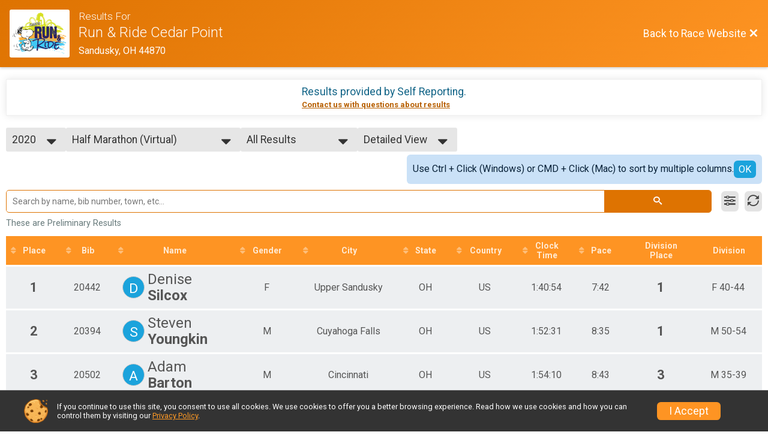

--- FILE ---
content_type: text/html; charset=utf-8
request_url: https://www.google.com/recaptcha/api2/anchor?ar=1&k=6LcdnRATAAAAAA4C48ibTO2oi9ikfu_Avc1VfsZP&co=aHR0cHM6Ly93d3cuYWR2ZW50dXJlc2lnbnVwLmNvbTo0NDM.&hl=en&v=N67nZn4AqZkNcbeMu4prBgzg&size=normal&anchor-ms=20000&execute-ms=30000&cb=xcciomh2e574
body_size: 49294
content:
<!DOCTYPE HTML><html dir="ltr" lang="en"><head><meta http-equiv="Content-Type" content="text/html; charset=UTF-8">
<meta http-equiv="X-UA-Compatible" content="IE=edge">
<title>reCAPTCHA</title>
<style type="text/css">
/* cyrillic-ext */
@font-face {
  font-family: 'Roboto';
  font-style: normal;
  font-weight: 400;
  font-stretch: 100%;
  src: url(//fonts.gstatic.com/s/roboto/v48/KFO7CnqEu92Fr1ME7kSn66aGLdTylUAMa3GUBHMdazTgWw.woff2) format('woff2');
  unicode-range: U+0460-052F, U+1C80-1C8A, U+20B4, U+2DE0-2DFF, U+A640-A69F, U+FE2E-FE2F;
}
/* cyrillic */
@font-face {
  font-family: 'Roboto';
  font-style: normal;
  font-weight: 400;
  font-stretch: 100%;
  src: url(//fonts.gstatic.com/s/roboto/v48/KFO7CnqEu92Fr1ME7kSn66aGLdTylUAMa3iUBHMdazTgWw.woff2) format('woff2');
  unicode-range: U+0301, U+0400-045F, U+0490-0491, U+04B0-04B1, U+2116;
}
/* greek-ext */
@font-face {
  font-family: 'Roboto';
  font-style: normal;
  font-weight: 400;
  font-stretch: 100%;
  src: url(//fonts.gstatic.com/s/roboto/v48/KFO7CnqEu92Fr1ME7kSn66aGLdTylUAMa3CUBHMdazTgWw.woff2) format('woff2');
  unicode-range: U+1F00-1FFF;
}
/* greek */
@font-face {
  font-family: 'Roboto';
  font-style: normal;
  font-weight: 400;
  font-stretch: 100%;
  src: url(//fonts.gstatic.com/s/roboto/v48/KFO7CnqEu92Fr1ME7kSn66aGLdTylUAMa3-UBHMdazTgWw.woff2) format('woff2');
  unicode-range: U+0370-0377, U+037A-037F, U+0384-038A, U+038C, U+038E-03A1, U+03A3-03FF;
}
/* math */
@font-face {
  font-family: 'Roboto';
  font-style: normal;
  font-weight: 400;
  font-stretch: 100%;
  src: url(//fonts.gstatic.com/s/roboto/v48/KFO7CnqEu92Fr1ME7kSn66aGLdTylUAMawCUBHMdazTgWw.woff2) format('woff2');
  unicode-range: U+0302-0303, U+0305, U+0307-0308, U+0310, U+0312, U+0315, U+031A, U+0326-0327, U+032C, U+032F-0330, U+0332-0333, U+0338, U+033A, U+0346, U+034D, U+0391-03A1, U+03A3-03A9, U+03B1-03C9, U+03D1, U+03D5-03D6, U+03F0-03F1, U+03F4-03F5, U+2016-2017, U+2034-2038, U+203C, U+2040, U+2043, U+2047, U+2050, U+2057, U+205F, U+2070-2071, U+2074-208E, U+2090-209C, U+20D0-20DC, U+20E1, U+20E5-20EF, U+2100-2112, U+2114-2115, U+2117-2121, U+2123-214F, U+2190, U+2192, U+2194-21AE, U+21B0-21E5, U+21F1-21F2, U+21F4-2211, U+2213-2214, U+2216-22FF, U+2308-230B, U+2310, U+2319, U+231C-2321, U+2336-237A, U+237C, U+2395, U+239B-23B7, U+23D0, U+23DC-23E1, U+2474-2475, U+25AF, U+25B3, U+25B7, U+25BD, U+25C1, U+25CA, U+25CC, U+25FB, U+266D-266F, U+27C0-27FF, U+2900-2AFF, U+2B0E-2B11, U+2B30-2B4C, U+2BFE, U+3030, U+FF5B, U+FF5D, U+1D400-1D7FF, U+1EE00-1EEFF;
}
/* symbols */
@font-face {
  font-family: 'Roboto';
  font-style: normal;
  font-weight: 400;
  font-stretch: 100%;
  src: url(//fonts.gstatic.com/s/roboto/v48/KFO7CnqEu92Fr1ME7kSn66aGLdTylUAMaxKUBHMdazTgWw.woff2) format('woff2');
  unicode-range: U+0001-000C, U+000E-001F, U+007F-009F, U+20DD-20E0, U+20E2-20E4, U+2150-218F, U+2190, U+2192, U+2194-2199, U+21AF, U+21E6-21F0, U+21F3, U+2218-2219, U+2299, U+22C4-22C6, U+2300-243F, U+2440-244A, U+2460-24FF, U+25A0-27BF, U+2800-28FF, U+2921-2922, U+2981, U+29BF, U+29EB, U+2B00-2BFF, U+4DC0-4DFF, U+FFF9-FFFB, U+10140-1018E, U+10190-1019C, U+101A0, U+101D0-101FD, U+102E0-102FB, U+10E60-10E7E, U+1D2C0-1D2D3, U+1D2E0-1D37F, U+1F000-1F0FF, U+1F100-1F1AD, U+1F1E6-1F1FF, U+1F30D-1F30F, U+1F315, U+1F31C, U+1F31E, U+1F320-1F32C, U+1F336, U+1F378, U+1F37D, U+1F382, U+1F393-1F39F, U+1F3A7-1F3A8, U+1F3AC-1F3AF, U+1F3C2, U+1F3C4-1F3C6, U+1F3CA-1F3CE, U+1F3D4-1F3E0, U+1F3ED, U+1F3F1-1F3F3, U+1F3F5-1F3F7, U+1F408, U+1F415, U+1F41F, U+1F426, U+1F43F, U+1F441-1F442, U+1F444, U+1F446-1F449, U+1F44C-1F44E, U+1F453, U+1F46A, U+1F47D, U+1F4A3, U+1F4B0, U+1F4B3, U+1F4B9, U+1F4BB, U+1F4BF, U+1F4C8-1F4CB, U+1F4D6, U+1F4DA, U+1F4DF, U+1F4E3-1F4E6, U+1F4EA-1F4ED, U+1F4F7, U+1F4F9-1F4FB, U+1F4FD-1F4FE, U+1F503, U+1F507-1F50B, U+1F50D, U+1F512-1F513, U+1F53E-1F54A, U+1F54F-1F5FA, U+1F610, U+1F650-1F67F, U+1F687, U+1F68D, U+1F691, U+1F694, U+1F698, U+1F6AD, U+1F6B2, U+1F6B9-1F6BA, U+1F6BC, U+1F6C6-1F6CF, U+1F6D3-1F6D7, U+1F6E0-1F6EA, U+1F6F0-1F6F3, U+1F6F7-1F6FC, U+1F700-1F7FF, U+1F800-1F80B, U+1F810-1F847, U+1F850-1F859, U+1F860-1F887, U+1F890-1F8AD, U+1F8B0-1F8BB, U+1F8C0-1F8C1, U+1F900-1F90B, U+1F93B, U+1F946, U+1F984, U+1F996, U+1F9E9, U+1FA00-1FA6F, U+1FA70-1FA7C, U+1FA80-1FA89, U+1FA8F-1FAC6, U+1FACE-1FADC, U+1FADF-1FAE9, U+1FAF0-1FAF8, U+1FB00-1FBFF;
}
/* vietnamese */
@font-face {
  font-family: 'Roboto';
  font-style: normal;
  font-weight: 400;
  font-stretch: 100%;
  src: url(//fonts.gstatic.com/s/roboto/v48/KFO7CnqEu92Fr1ME7kSn66aGLdTylUAMa3OUBHMdazTgWw.woff2) format('woff2');
  unicode-range: U+0102-0103, U+0110-0111, U+0128-0129, U+0168-0169, U+01A0-01A1, U+01AF-01B0, U+0300-0301, U+0303-0304, U+0308-0309, U+0323, U+0329, U+1EA0-1EF9, U+20AB;
}
/* latin-ext */
@font-face {
  font-family: 'Roboto';
  font-style: normal;
  font-weight: 400;
  font-stretch: 100%;
  src: url(//fonts.gstatic.com/s/roboto/v48/KFO7CnqEu92Fr1ME7kSn66aGLdTylUAMa3KUBHMdazTgWw.woff2) format('woff2');
  unicode-range: U+0100-02BA, U+02BD-02C5, U+02C7-02CC, U+02CE-02D7, U+02DD-02FF, U+0304, U+0308, U+0329, U+1D00-1DBF, U+1E00-1E9F, U+1EF2-1EFF, U+2020, U+20A0-20AB, U+20AD-20C0, U+2113, U+2C60-2C7F, U+A720-A7FF;
}
/* latin */
@font-face {
  font-family: 'Roboto';
  font-style: normal;
  font-weight: 400;
  font-stretch: 100%;
  src: url(//fonts.gstatic.com/s/roboto/v48/KFO7CnqEu92Fr1ME7kSn66aGLdTylUAMa3yUBHMdazQ.woff2) format('woff2');
  unicode-range: U+0000-00FF, U+0131, U+0152-0153, U+02BB-02BC, U+02C6, U+02DA, U+02DC, U+0304, U+0308, U+0329, U+2000-206F, U+20AC, U+2122, U+2191, U+2193, U+2212, U+2215, U+FEFF, U+FFFD;
}
/* cyrillic-ext */
@font-face {
  font-family: 'Roboto';
  font-style: normal;
  font-weight: 500;
  font-stretch: 100%;
  src: url(//fonts.gstatic.com/s/roboto/v48/KFO7CnqEu92Fr1ME7kSn66aGLdTylUAMa3GUBHMdazTgWw.woff2) format('woff2');
  unicode-range: U+0460-052F, U+1C80-1C8A, U+20B4, U+2DE0-2DFF, U+A640-A69F, U+FE2E-FE2F;
}
/* cyrillic */
@font-face {
  font-family: 'Roboto';
  font-style: normal;
  font-weight: 500;
  font-stretch: 100%;
  src: url(//fonts.gstatic.com/s/roboto/v48/KFO7CnqEu92Fr1ME7kSn66aGLdTylUAMa3iUBHMdazTgWw.woff2) format('woff2');
  unicode-range: U+0301, U+0400-045F, U+0490-0491, U+04B0-04B1, U+2116;
}
/* greek-ext */
@font-face {
  font-family: 'Roboto';
  font-style: normal;
  font-weight: 500;
  font-stretch: 100%;
  src: url(//fonts.gstatic.com/s/roboto/v48/KFO7CnqEu92Fr1ME7kSn66aGLdTylUAMa3CUBHMdazTgWw.woff2) format('woff2');
  unicode-range: U+1F00-1FFF;
}
/* greek */
@font-face {
  font-family: 'Roboto';
  font-style: normal;
  font-weight: 500;
  font-stretch: 100%;
  src: url(//fonts.gstatic.com/s/roboto/v48/KFO7CnqEu92Fr1ME7kSn66aGLdTylUAMa3-UBHMdazTgWw.woff2) format('woff2');
  unicode-range: U+0370-0377, U+037A-037F, U+0384-038A, U+038C, U+038E-03A1, U+03A3-03FF;
}
/* math */
@font-face {
  font-family: 'Roboto';
  font-style: normal;
  font-weight: 500;
  font-stretch: 100%;
  src: url(//fonts.gstatic.com/s/roboto/v48/KFO7CnqEu92Fr1ME7kSn66aGLdTylUAMawCUBHMdazTgWw.woff2) format('woff2');
  unicode-range: U+0302-0303, U+0305, U+0307-0308, U+0310, U+0312, U+0315, U+031A, U+0326-0327, U+032C, U+032F-0330, U+0332-0333, U+0338, U+033A, U+0346, U+034D, U+0391-03A1, U+03A3-03A9, U+03B1-03C9, U+03D1, U+03D5-03D6, U+03F0-03F1, U+03F4-03F5, U+2016-2017, U+2034-2038, U+203C, U+2040, U+2043, U+2047, U+2050, U+2057, U+205F, U+2070-2071, U+2074-208E, U+2090-209C, U+20D0-20DC, U+20E1, U+20E5-20EF, U+2100-2112, U+2114-2115, U+2117-2121, U+2123-214F, U+2190, U+2192, U+2194-21AE, U+21B0-21E5, U+21F1-21F2, U+21F4-2211, U+2213-2214, U+2216-22FF, U+2308-230B, U+2310, U+2319, U+231C-2321, U+2336-237A, U+237C, U+2395, U+239B-23B7, U+23D0, U+23DC-23E1, U+2474-2475, U+25AF, U+25B3, U+25B7, U+25BD, U+25C1, U+25CA, U+25CC, U+25FB, U+266D-266F, U+27C0-27FF, U+2900-2AFF, U+2B0E-2B11, U+2B30-2B4C, U+2BFE, U+3030, U+FF5B, U+FF5D, U+1D400-1D7FF, U+1EE00-1EEFF;
}
/* symbols */
@font-face {
  font-family: 'Roboto';
  font-style: normal;
  font-weight: 500;
  font-stretch: 100%;
  src: url(//fonts.gstatic.com/s/roboto/v48/KFO7CnqEu92Fr1ME7kSn66aGLdTylUAMaxKUBHMdazTgWw.woff2) format('woff2');
  unicode-range: U+0001-000C, U+000E-001F, U+007F-009F, U+20DD-20E0, U+20E2-20E4, U+2150-218F, U+2190, U+2192, U+2194-2199, U+21AF, U+21E6-21F0, U+21F3, U+2218-2219, U+2299, U+22C4-22C6, U+2300-243F, U+2440-244A, U+2460-24FF, U+25A0-27BF, U+2800-28FF, U+2921-2922, U+2981, U+29BF, U+29EB, U+2B00-2BFF, U+4DC0-4DFF, U+FFF9-FFFB, U+10140-1018E, U+10190-1019C, U+101A0, U+101D0-101FD, U+102E0-102FB, U+10E60-10E7E, U+1D2C0-1D2D3, U+1D2E0-1D37F, U+1F000-1F0FF, U+1F100-1F1AD, U+1F1E6-1F1FF, U+1F30D-1F30F, U+1F315, U+1F31C, U+1F31E, U+1F320-1F32C, U+1F336, U+1F378, U+1F37D, U+1F382, U+1F393-1F39F, U+1F3A7-1F3A8, U+1F3AC-1F3AF, U+1F3C2, U+1F3C4-1F3C6, U+1F3CA-1F3CE, U+1F3D4-1F3E0, U+1F3ED, U+1F3F1-1F3F3, U+1F3F5-1F3F7, U+1F408, U+1F415, U+1F41F, U+1F426, U+1F43F, U+1F441-1F442, U+1F444, U+1F446-1F449, U+1F44C-1F44E, U+1F453, U+1F46A, U+1F47D, U+1F4A3, U+1F4B0, U+1F4B3, U+1F4B9, U+1F4BB, U+1F4BF, U+1F4C8-1F4CB, U+1F4D6, U+1F4DA, U+1F4DF, U+1F4E3-1F4E6, U+1F4EA-1F4ED, U+1F4F7, U+1F4F9-1F4FB, U+1F4FD-1F4FE, U+1F503, U+1F507-1F50B, U+1F50D, U+1F512-1F513, U+1F53E-1F54A, U+1F54F-1F5FA, U+1F610, U+1F650-1F67F, U+1F687, U+1F68D, U+1F691, U+1F694, U+1F698, U+1F6AD, U+1F6B2, U+1F6B9-1F6BA, U+1F6BC, U+1F6C6-1F6CF, U+1F6D3-1F6D7, U+1F6E0-1F6EA, U+1F6F0-1F6F3, U+1F6F7-1F6FC, U+1F700-1F7FF, U+1F800-1F80B, U+1F810-1F847, U+1F850-1F859, U+1F860-1F887, U+1F890-1F8AD, U+1F8B0-1F8BB, U+1F8C0-1F8C1, U+1F900-1F90B, U+1F93B, U+1F946, U+1F984, U+1F996, U+1F9E9, U+1FA00-1FA6F, U+1FA70-1FA7C, U+1FA80-1FA89, U+1FA8F-1FAC6, U+1FACE-1FADC, U+1FADF-1FAE9, U+1FAF0-1FAF8, U+1FB00-1FBFF;
}
/* vietnamese */
@font-face {
  font-family: 'Roboto';
  font-style: normal;
  font-weight: 500;
  font-stretch: 100%;
  src: url(//fonts.gstatic.com/s/roboto/v48/KFO7CnqEu92Fr1ME7kSn66aGLdTylUAMa3OUBHMdazTgWw.woff2) format('woff2');
  unicode-range: U+0102-0103, U+0110-0111, U+0128-0129, U+0168-0169, U+01A0-01A1, U+01AF-01B0, U+0300-0301, U+0303-0304, U+0308-0309, U+0323, U+0329, U+1EA0-1EF9, U+20AB;
}
/* latin-ext */
@font-face {
  font-family: 'Roboto';
  font-style: normal;
  font-weight: 500;
  font-stretch: 100%;
  src: url(//fonts.gstatic.com/s/roboto/v48/KFO7CnqEu92Fr1ME7kSn66aGLdTylUAMa3KUBHMdazTgWw.woff2) format('woff2');
  unicode-range: U+0100-02BA, U+02BD-02C5, U+02C7-02CC, U+02CE-02D7, U+02DD-02FF, U+0304, U+0308, U+0329, U+1D00-1DBF, U+1E00-1E9F, U+1EF2-1EFF, U+2020, U+20A0-20AB, U+20AD-20C0, U+2113, U+2C60-2C7F, U+A720-A7FF;
}
/* latin */
@font-face {
  font-family: 'Roboto';
  font-style: normal;
  font-weight: 500;
  font-stretch: 100%;
  src: url(//fonts.gstatic.com/s/roboto/v48/KFO7CnqEu92Fr1ME7kSn66aGLdTylUAMa3yUBHMdazQ.woff2) format('woff2');
  unicode-range: U+0000-00FF, U+0131, U+0152-0153, U+02BB-02BC, U+02C6, U+02DA, U+02DC, U+0304, U+0308, U+0329, U+2000-206F, U+20AC, U+2122, U+2191, U+2193, U+2212, U+2215, U+FEFF, U+FFFD;
}
/* cyrillic-ext */
@font-face {
  font-family: 'Roboto';
  font-style: normal;
  font-weight: 900;
  font-stretch: 100%;
  src: url(//fonts.gstatic.com/s/roboto/v48/KFO7CnqEu92Fr1ME7kSn66aGLdTylUAMa3GUBHMdazTgWw.woff2) format('woff2');
  unicode-range: U+0460-052F, U+1C80-1C8A, U+20B4, U+2DE0-2DFF, U+A640-A69F, U+FE2E-FE2F;
}
/* cyrillic */
@font-face {
  font-family: 'Roboto';
  font-style: normal;
  font-weight: 900;
  font-stretch: 100%;
  src: url(//fonts.gstatic.com/s/roboto/v48/KFO7CnqEu92Fr1ME7kSn66aGLdTylUAMa3iUBHMdazTgWw.woff2) format('woff2');
  unicode-range: U+0301, U+0400-045F, U+0490-0491, U+04B0-04B1, U+2116;
}
/* greek-ext */
@font-face {
  font-family: 'Roboto';
  font-style: normal;
  font-weight: 900;
  font-stretch: 100%;
  src: url(//fonts.gstatic.com/s/roboto/v48/KFO7CnqEu92Fr1ME7kSn66aGLdTylUAMa3CUBHMdazTgWw.woff2) format('woff2');
  unicode-range: U+1F00-1FFF;
}
/* greek */
@font-face {
  font-family: 'Roboto';
  font-style: normal;
  font-weight: 900;
  font-stretch: 100%;
  src: url(//fonts.gstatic.com/s/roboto/v48/KFO7CnqEu92Fr1ME7kSn66aGLdTylUAMa3-UBHMdazTgWw.woff2) format('woff2');
  unicode-range: U+0370-0377, U+037A-037F, U+0384-038A, U+038C, U+038E-03A1, U+03A3-03FF;
}
/* math */
@font-face {
  font-family: 'Roboto';
  font-style: normal;
  font-weight: 900;
  font-stretch: 100%;
  src: url(//fonts.gstatic.com/s/roboto/v48/KFO7CnqEu92Fr1ME7kSn66aGLdTylUAMawCUBHMdazTgWw.woff2) format('woff2');
  unicode-range: U+0302-0303, U+0305, U+0307-0308, U+0310, U+0312, U+0315, U+031A, U+0326-0327, U+032C, U+032F-0330, U+0332-0333, U+0338, U+033A, U+0346, U+034D, U+0391-03A1, U+03A3-03A9, U+03B1-03C9, U+03D1, U+03D5-03D6, U+03F0-03F1, U+03F4-03F5, U+2016-2017, U+2034-2038, U+203C, U+2040, U+2043, U+2047, U+2050, U+2057, U+205F, U+2070-2071, U+2074-208E, U+2090-209C, U+20D0-20DC, U+20E1, U+20E5-20EF, U+2100-2112, U+2114-2115, U+2117-2121, U+2123-214F, U+2190, U+2192, U+2194-21AE, U+21B0-21E5, U+21F1-21F2, U+21F4-2211, U+2213-2214, U+2216-22FF, U+2308-230B, U+2310, U+2319, U+231C-2321, U+2336-237A, U+237C, U+2395, U+239B-23B7, U+23D0, U+23DC-23E1, U+2474-2475, U+25AF, U+25B3, U+25B7, U+25BD, U+25C1, U+25CA, U+25CC, U+25FB, U+266D-266F, U+27C0-27FF, U+2900-2AFF, U+2B0E-2B11, U+2B30-2B4C, U+2BFE, U+3030, U+FF5B, U+FF5D, U+1D400-1D7FF, U+1EE00-1EEFF;
}
/* symbols */
@font-face {
  font-family: 'Roboto';
  font-style: normal;
  font-weight: 900;
  font-stretch: 100%;
  src: url(//fonts.gstatic.com/s/roboto/v48/KFO7CnqEu92Fr1ME7kSn66aGLdTylUAMaxKUBHMdazTgWw.woff2) format('woff2');
  unicode-range: U+0001-000C, U+000E-001F, U+007F-009F, U+20DD-20E0, U+20E2-20E4, U+2150-218F, U+2190, U+2192, U+2194-2199, U+21AF, U+21E6-21F0, U+21F3, U+2218-2219, U+2299, U+22C4-22C6, U+2300-243F, U+2440-244A, U+2460-24FF, U+25A0-27BF, U+2800-28FF, U+2921-2922, U+2981, U+29BF, U+29EB, U+2B00-2BFF, U+4DC0-4DFF, U+FFF9-FFFB, U+10140-1018E, U+10190-1019C, U+101A0, U+101D0-101FD, U+102E0-102FB, U+10E60-10E7E, U+1D2C0-1D2D3, U+1D2E0-1D37F, U+1F000-1F0FF, U+1F100-1F1AD, U+1F1E6-1F1FF, U+1F30D-1F30F, U+1F315, U+1F31C, U+1F31E, U+1F320-1F32C, U+1F336, U+1F378, U+1F37D, U+1F382, U+1F393-1F39F, U+1F3A7-1F3A8, U+1F3AC-1F3AF, U+1F3C2, U+1F3C4-1F3C6, U+1F3CA-1F3CE, U+1F3D4-1F3E0, U+1F3ED, U+1F3F1-1F3F3, U+1F3F5-1F3F7, U+1F408, U+1F415, U+1F41F, U+1F426, U+1F43F, U+1F441-1F442, U+1F444, U+1F446-1F449, U+1F44C-1F44E, U+1F453, U+1F46A, U+1F47D, U+1F4A3, U+1F4B0, U+1F4B3, U+1F4B9, U+1F4BB, U+1F4BF, U+1F4C8-1F4CB, U+1F4D6, U+1F4DA, U+1F4DF, U+1F4E3-1F4E6, U+1F4EA-1F4ED, U+1F4F7, U+1F4F9-1F4FB, U+1F4FD-1F4FE, U+1F503, U+1F507-1F50B, U+1F50D, U+1F512-1F513, U+1F53E-1F54A, U+1F54F-1F5FA, U+1F610, U+1F650-1F67F, U+1F687, U+1F68D, U+1F691, U+1F694, U+1F698, U+1F6AD, U+1F6B2, U+1F6B9-1F6BA, U+1F6BC, U+1F6C6-1F6CF, U+1F6D3-1F6D7, U+1F6E0-1F6EA, U+1F6F0-1F6F3, U+1F6F7-1F6FC, U+1F700-1F7FF, U+1F800-1F80B, U+1F810-1F847, U+1F850-1F859, U+1F860-1F887, U+1F890-1F8AD, U+1F8B0-1F8BB, U+1F8C0-1F8C1, U+1F900-1F90B, U+1F93B, U+1F946, U+1F984, U+1F996, U+1F9E9, U+1FA00-1FA6F, U+1FA70-1FA7C, U+1FA80-1FA89, U+1FA8F-1FAC6, U+1FACE-1FADC, U+1FADF-1FAE9, U+1FAF0-1FAF8, U+1FB00-1FBFF;
}
/* vietnamese */
@font-face {
  font-family: 'Roboto';
  font-style: normal;
  font-weight: 900;
  font-stretch: 100%;
  src: url(//fonts.gstatic.com/s/roboto/v48/KFO7CnqEu92Fr1ME7kSn66aGLdTylUAMa3OUBHMdazTgWw.woff2) format('woff2');
  unicode-range: U+0102-0103, U+0110-0111, U+0128-0129, U+0168-0169, U+01A0-01A1, U+01AF-01B0, U+0300-0301, U+0303-0304, U+0308-0309, U+0323, U+0329, U+1EA0-1EF9, U+20AB;
}
/* latin-ext */
@font-face {
  font-family: 'Roboto';
  font-style: normal;
  font-weight: 900;
  font-stretch: 100%;
  src: url(//fonts.gstatic.com/s/roboto/v48/KFO7CnqEu92Fr1ME7kSn66aGLdTylUAMa3KUBHMdazTgWw.woff2) format('woff2');
  unicode-range: U+0100-02BA, U+02BD-02C5, U+02C7-02CC, U+02CE-02D7, U+02DD-02FF, U+0304, U+0308, U+0329, U+1D00-1DBF, U+1E00-1E9F, U+1EF2-1EFF, U+2020, U+20A0-20AB, U+20AD-20C0, U+2113, U+2C60-2C7F, U+A720-A7FF;
}
/* latin */
@font-face {
  font-family: 'Roboto';
  font-style: normal;
  font-weight: 900;
  font-stretch: 100%;
  src: url(//fonts.gstatic.com/s/roboto/v48/KFO7CnqEu92Fr1ME7kSn66aGLdTylUAMa3yUBHMdazQ.woff2) format('woff2');
  unicode-range: U+0000-00FF, U+0131, U+0152-0153, U+02BB-02BC, U+02C6, U+02DA, U+02DC, U+0304, U+0308, U+0329, U+2000-206F, U+20AC, U+2122, U+2191, U+2193, U+2212, U+2215, U+FEFF, U+FFFD;
}

</style>
<link rel="stylesheet" type="text/css" href="https://www.gstatic.com/recaptcha/releases/N67nZn4AqZkNcbeMu4prBgzg/styles__ltr.css">
<script nonce="7V8aHjsnlVmaPQ0GrzUo1Q" type="text/javascript">window['__recaptcha_api'] = 'https://www.google.com/recaptcha/api2/';</script>
<script type="text/javascript" src="https://www.gstatic.com/recaptcha/releases/N67nZn4AqZkNcbeMu4prBgzg/recaptcha__en.js" nonce="7V8aHjsnlVmaPQ0GrzUo1Q">
      
    </script></head>
<body><div id="rc-anchor-alert" class="rc-anchor-alert"></div>
<input type="hidden" id="recaptcha-token" value="[base64]">
<script type="text/javascript" nonce="7V8aHjsnlVmaPQ0GrzUo1Q">
      recaptcha.anchor.Main.init("[\x22ainput\x22,[\x22bgdata\x22,\x22\x22,\[base64]/[base64]/MjU1Ong/[base64]/[base64]/[base64]/[base64]/[base64]/[base64]/[base64]/[base64]/[base64]/[base64]/[base64]/[base64]/[base64]/[base64]/[base64]\\u003d\x22,\[base64]\x22,\x22JsKzQcKDwpfCnioDcxLCrWDDuk8sw6wCw5nDqCtIYntRPsKaw4pMw7F4wrIYw4nDrSDCrTLChsKKwq/Duzg/ZsKjwqvDjxkZRsO7w47DisKXw6vDomnCkVNUcsO1FcKnAcKbw4fDn8KKNRl4woXCjMO/[base64]/[base64]/CmiDDg8K4bsOLwqvCosOtw5DCusKww7pawpgAw4F3fTrCggLDlV4VX8KuUsKYb8KZw6fDhApfw5pJbiXCpQQPw4QkEArDu8K9wp7DqcKiwrjDgwNLw7fCocOBJcOOw49Qw4gbKcKzw7JLJMKnwqDDt0TCncKYw6vCggENLsKPwohDLyjDkMK0JlzDisO0JEV/eQ7DlV3Cjlp0w7QlTcKZX8Omw7nCicKiMUvDpMOJwqrDlsKiw5dXw79FYsKewr7ChMKTw7rDmFTCt8KnJRx7dknDgsOtwrcYGTQwwqfDpEtVV8Kww6MpasK0TG7Cry/[base64]/[base64]/DsA9GdHsQw6vCjEnCqMKTwofDlnxbw5M/w7NZwro8VG/ClBTDncK4wpDDtcKjZsKMR0FiQGvDjMKbRErDp1UNw5jCtTRiwosuFVk7RnRow6PCgcKKO1Y9w4jCsm13w5sBwp7CrMOrejHCjsK/wp3CjjHDvhpZwpfCo8KTDMKIw43CtMOIw7ZywqpSD8OlMcKHJ8OHwoHDgsKrwqTDgRXCrjTCq8KoSMKUw7HDtcOYXMO6w78tBGbDhCXCm08KwqzCqAAhwp/DtsOXd8OJfcKcaxfDhU3DjcO4DMOGw5JCw6rCqsOMwq3CsRUtKcOxMUDCn1jCunLCokLDjl8pwo0dM8KOw77DrMKawp9iZ2HCqFVrFVbDp8OxVcKkVA1Gw60yVcOMZcOtwr/CtMOPJCbDosKDwqXDkwRvwpvCocOoL8Oue8OqJRPChsOZRsObXCoNw4kBwp3CrcOXG8OZAMO7wonCiTXCpXogw4DDsDPDmQVUwrjCiAAqw7h8Y082w5A6w41OLk/[base64]/CoBRNKsKCworCqMOdw7JJwpnDmTTDqE8eORgRTmvDjcKBw7Zvd285w5jDvMK2w63CumXCqcOxRn1iw6vDtn1yHMKYwrfCpsO2W8O6WsOwwrzCpgxHDVbClivDpcOzw6PDkWbCksOMEznCucKow6sOdlzCuG/DqSPDugXCoS8Zw4rDk2pTTzkHQMOvSAA9XibCkcKXT2tVWMO/PsK+wq0Rw5NJcMKrQ20owovCssK0LTrCqMKNIcKcw4d/[base64]/[base64]/CrMKcS8OTw4nDj8Kya01Ww7EMMDVOw7wBw6LCsMONw5PDrg/[base64]/DMK2XMO0LsO1wpfDqMOHw7HCsWI/[base64]/Ci8OXwpgqFAIEw58tUgXCnWPDjncew6TDg8KEGgnDkgBxUMO3ecOzw7LDlS0Xw4xQw6XCrz96KMOQwofCmsOZwr/[base64]/CiynCv1kiKyXCksO3wr0owqNMBMK1wobCi8KtwpfCvcOOwpPCpMKiKMOAwpXClX3CscKJwqcBSMKTOnVawo3Ck8OVw7vDnAbDnEFOw6PDtntHw6dYw4bCssOnKSHCg8Odw4BywrHCmGcpTQvCskPDmMKrw6/CvcK5S8Kyw7IzR8OEw4LCqMOcYj/DlVXCr05vwojDuybCvMK+GBFqP03CqcO9SMKhJ1fDgTbCgMKyw4ASwqHCs1DDnTdZw4fDmEvChi3DuMO1WMK8wo7DvH1LPmfDuTQvB8OIPcOMVV91MF3Dr2UlQmDClwE+w7Jdwo3CicOQNMOqw4HCn8KAwrbCgmEtJsO3YjTCoQBkw7DCvcKUSFkUYMKFwpg9w4soFR/CnsK9TsKAf03CuQbDkMKKw59vHWY4FHFPw4JSwoRJwp7Dj8KrwofClgbDrlkOUsKEw5Z5LkPCj8K1wo5icAN9wpI2VcKydgXClQUtw5/DuBXCvGg9cnQNGCXDlwgrwrbDrcOpJCJ9OMKFwrwURcK/w6LDqk8mSXwcVsOvPcKDwr/DuMOjw5Anw57DhDTDhsKUwrAiw4lowrI4RU/DkFE0w6XCgW/[base64]/[base64]/DqArDv3oXTCjCksK1w43Do8OBEDHCnlrCs2PDrTLCl8OvWMKAF8KuwqpEOsOfw4hcVcOuwpgTN8O5w4Q0XW5dXD/Ct8K7MUHCjDvDh2PDgA7CoXoyL8KWNBogw4TDp8KywpM6wrRcMsKmXinDvzPCmsKxw692REfDssOTwpcmPMOlwr/CtcKaMcO1w5bCrxBqw4nDgG1cf8OHwo/CtMOFY8KOLMORwpc9e8KDwoJQdMK/[base64]/DjSpxacK8XkBrw7rCiMKTccKMXFNiw5lKUG/Ch8OFTSjDuQ5cwqnCucKPw7Avw6vDusKDdMOXRULDu03Cs8OEw6jCv1hBwrHDlsOywqHDtBoewpVVw6I3d8KEGsK1wq7Dskd3w5N3wpXDpC4MwqzDjcOXUSbDg8KLKcONL0UND0/DjSM/wqXCosK/[base64]/ZjB9wrtpFMOOwoMCYGfCjE7CqC5Ww4BEwq5fFxfCpCTDhcOOwq5qNsKHwrrDpcOoLC0Lw6E9aEYUw7AYFMKNw6Zkwq5Dwq41fsOWL8Oqwpw7SRhjEHXCih5xKnXDlMKECsKfFcOLC8KQJ08WwoY/LSTDpinClsK+wpXCjMKYw6xRLH3CrcOlJGXCjA5WAwJ1M8KEH8OIYcKww5TCpwHDmMOcw5XCpkACHAlaw7/DucKJKcOyRcKLw5okw5rCiMKKY8KYwo4nwpLDojkcGBQjw7XDqlg7LcKqw5JIwobCn8ObMSlPA8KTOirDvlvDssOvEMKcOgXDu8KPwr/DjzrCr8K/dTkdw7RuHynCsFEkwpV2CMK1wo5fKcO6fD/CjThjwqYnw4jDuGF3wrNTHMOdEHXCtgrCv15vOXR+wpJDwrHDjkdVwr5jw5g7QjPClcKPF8OJwpXDjVcGa1x0EQXCvcO1w5zClcOHw5pyO8OaYUNYwrjDoi92w6DDlcKFBHPDscOwwrRGKwfCqh9OwqwowprCg1cwTcO/WUJ3wqszCsKAwqcJwoJdeMORfcOtw7JXJhHCoH/CqMKSJcKkDMKKFMK1w4zCl8KOwrwRw5zDlW4vw7PDhkrCszVVw4EycsOIPg/CqMOYwrLDlcKtTcKNXsKxF2M6wrVWwqw2UMO/w63DlHrDkRtYLMKIJ8K9wqzCvcKDwofCp8OBwqzCvMKceMOkDxlvA8KjK0/[base64]/CliR+RElZw5jCtFERCjXCjjrDhDDChcOIwonClkvDgSfCjcK/f1QNwovDs8K3w5bDvsO3KMOCwopse3rChAUcw5vDt28xCMKIVcKECyHChcOne8O2fMOVw51Zw7TCvUzCqsKsWcKjUMOFwokMFcOLw7V3wrPDh8OiU2M1ccK7wopCX8K6UzjDp8O/wpVyYsOBw7TCvjXCgDwXwqUEwqhjdcKofsKoOgvDpllhecK6wpzDkMKRw4jDocKHw5jDsTjCrWXCm8K/wrXCgsKjw77Cni7Ch8KcFMKeWyvDvMOcwpbDmcKcw5/CgsOawrMuKcK8wqhiCSoWwq08wpsNFsKiwpjDt1vDmcKNw4jCjsO3Ol9Nw5IGwr/CscOzwqQzDcKdEl/Dq8OxwqbCpcKcwrzCo33CgCPCosOfwpHDmsOxw5tZwq1iOMKMwrwtwqAITcOWwr8VWMKXw4RFSMKnwqtjw5Vow6TCuj/Dn0jCk2jCi8OhE8Oew6kKwrXCt8OQVcOeVWUQVsKxRywqVsOgEMONQ8O2bMKEwr7Dpm/Dh8K7w4HChjHDhhxceiXCiyoOw7xpw6s3wovChALDrwrDrcKXDcOzwqVPwrnCrcKGw6DDoEJqU8K/e8KDw6/CocOxCzREHlnCo14NwpHDukAWw5TColDCsnVfw4Z1IV/CkMO4wrgyw73Dsm9EBcKjLsOWAcO8XyZaVcKFfcOAw4dBCVvDv27CqsOYTnceZBoTwqdAAsKgw4Q+w5jCgzYaw4nDkAvCu8OawpHDogLDoirDjAB5woHDrDI0YMO/C2fCo2PDn8KFwoE7O3Fww7ENA8OlY8KLC0IkNwXCsELChcOAJMKyKMOLdEzCjcOyScKBdwTCuzjChMOQC8OiwrzDsBUhZCJgwrDDv8Khw4rDqMO3wpzCscKJZzlWw4zDpzrDo8O+wrprYSHCuMOvYBxnwpLDgsK+w5Y/w5LCriozw64MwqpZblzDlyUNw7PDmMOTGsKlw5JKAw1sHgTDscKTI1zCosOoLXtcwrjCpUNIw47Dn8OTV8OUw6zCpMO0UkcFKMO1wrcmXsOOW3QnPcObw7PCjcOcw4jCm8KmMsKUwqkrNMKgwrvDixLDp8OWTGvDoyY0wr1iwp/CkcOmwoRaSGfDu8O1Iz5QEFdNwpLCnU1Hwp/Cg8KcUcOnN0Ftw6g6KMKjw5PCjMK2wpnCn8OLfVR1KiRgNVkdw6HCqFpCesOwwo0Nwpw/[base64]/DssKhUVLDscOqAjXCrMOkbjjCsWRHwrjCsHnDiExPw71PN8KnN2kjwoPCiMKtw6bDs8OQw4HDrX9QE8Kiw5fCq8K/P0tmw7rDr2ccw7nDnxZGw6PDr8KHEybDiXHCkcKUIUlRw77CssOjw4gcwpfCnsKKwol+w6zCsMODDFR/TRJJDsKHwqnDq2kYw6ANO3bDq8O2IMOTEsO8Uy1rwpvDmz9ZwrXDnjvDgsK1w7UnP8K8wrs9RMOldMKvw5hUw5jCl8KwBw7CmMOew6LDpMOhwprCvMKYfT8Vw7QuVV3DiMKawoHCosOVw6TCjMOcwqPCuwPCmV5lwpHCp8KHQiFwSgrDtzp/wqTClsKuwpXDlGjDoMKuwpVSwpPCuMKpw7IUWsOmwoTDuCfCizDDmQVDcRPCoVI2LCN9wrE2a8K1dXweOlXCi8Kcw79cwrh4w5LDvlvDk2LDnMKqwrLCtMK3wooLEMOZfMOIAURRKcK+w4HClTdbMlDCjMKPWF/CocK8wq8rw5DDshTClSjCmHvCvWzCscOXYcKHVcO8McOhC8K8FWsZw6kLwqteHcOpBcO2Lj8twr7CncKdw6TDnh1vw7snwpfCusKQwpYmUMOqw6vCkRnCsB/DtcKcw6VjTMKiwronw5TDi8KWwrnCpgnClBAsB8O8wrZQeMKHEcKvZhNGHWlxw6DCusK1U2c7TsKlwoQow5Iiw601PhZhXi4oIcKWcMOvwpbDqsKDwp/CmU7Dl8O7J8KAL8K+FcKtw6PDi8K8w6zCpCzCuTE8f39jUF3DuMOBWsOhBsOJJ8O6wqMeOm52TG7Cmy3CgHhwwozDv1B6YMKlwp/Dk8KiwrYyw6tPwpvCssKww6HCqsKQAsK5w5TCicKIwr8EcQXCtcKow7bCusOhJX3DkcO/[base64]/ClAxvw6vDihXDucOFw4kqworDp8K1BQTDtUozwo3DtiZ9fhDDp8OdwocCw5vDhTpaPsK7w7pywrjDvMOywrjDl3tZwpTCtMKQwpoowph+J8K5w6nCl8KFYcOxPsKDw73CgcK0w40Ew5LCl8K4w4FBaMK2ZcKhBsOHw7fCml/Cn8OLCCXDklHChFERwoHCosKlDcO9wpI2woYsN3kcwosQVcKdw5YbGmc0wq8PwrfDlnXCrcKCSVIyw6PCuDw2J8O3wpHCrsObwr/CiSDDoMKCZzlEwq3DoE99JcORwqlBwoXCn8OEw61/w4JowpPCthZGbTDCkcOvAA5Tw47CpcK2KQF/wrTCkFXCjQFdFxDCv3ojOBDDvUrChzdzJW3Cj8O5w73Cnw/[base64]/DgUXDjVvCo8OvID3CvETCt8OmwozDnELCpsOqwqsyPVsPwpNdwp0wwrXCncK5dMK3O8KfJk/[base64]/CsX82wq93PkDChcO9w45JYyZyLcOqwrNIf8OWJMOdwpt7w5FmZSbCsApYwoDCmMKaMXgRw7s5wq04WcK/[base64]/CosOPw6swUMKnwpDDgMK6A8OmwprDjsOqwq3Cgi3CkSZLQm/Ds8KlDE1Ewr3DrcKkwq5Hw6PCicO2woHCoXNjbE0rwqMAwrjCgjAew4wiw6s7w6zDqcOWZ8KEVMONw43CssKFwr7DsyE/w77CgMO7YS46b8KbCjLDmifCqyvDm8K8csK/woDDpsKmU07ClMKWw7c5fcKww73DjkbCmsKFMGvDnUHDjwnDnjDCjMOLwq1Lw7nCkRXCmEAAwqoqw7BtBsKPUMO7w7ZWwoZ+wqrCsU/Dl2sVwrjCpBnCuQ/DlDFZwrbDicKUw4QDbT/[base64]/w6rCsSHDlsO9w63DrsOWTUFsOFBBa2ApC8O0w5zDssKIw7RSDFRQP8KNw5wGbEjDvHFlZgLDmHtRPXgYwoPDv8KAJB9Qw4hHw7V8wrLDkHTDocONDWPDo8OKw4Bnwq41w6Mnw73CvD9cesKzPsKZwqVwwpE8GcOxEik0D1DCuAjDksO9wpfDpkFbw7TDsl/DtcKABGnCosOnbsObw7gcH2vCm2QTblDDtMKAT8ONw50swqtrPXRpw5HCv8KGB8KCwop4wr3CqsK4WsOzVjoOw7YsccOUwqHChxTCtcOpbsOQYkvDin5sBMOxwoQmw5/DkcOYNXhpB14UwpFWwrUAEcKewoU/wqTDjgV7wrTCl3dKwrTCmCl4FcO4w6TDu8O8w7nDkgx4KXPCr8OtfjVVfMKWZw7DhXfCmMOATn/DqQAOInzDmyPCj8O9wpDDtcOCf3DCjnsnworDkXgewqTDo8KNwpRLwprCriF6UTfDvsOYw6woMsOjwq7Dk2bDpMOcWQ3CtEthwqjCo8K6wqsswp8ULsKsBGJfcsKTwqQTRMOAS8O5w7vCpsOnw6vDnApJPcKJWcK/RBLCkENKwq8lwqMpecO7wpfCrAXClGJYD8KPTsKiw6Y/U2tPWTxxS8KRwoHCgBfDucKuwp3CiSELOnMJbD5Gw5ZTw6/DuHFMwqrDqSDCqVbDvsO+BMO0DcK9wqBaaxvDhsKqDG/DnsOcwpvDsjvDh2Q7w7/CjxIOwrzDghTDj8OGw5Zkwp/DisOdw45Dwp0Ww7h+w60fEcKYMsOuAhbDt8KDI3shIsKow7ZywrDDuGXCskNwwrrCksKqwqBvJsO6dH/DscKuLsO6H3PCrErDgcOIWntCWSHDm8OGGETClMOnw7nDr1PCmEbDl8KdwrV+Ih4oCMOIWwgFw4AIw60wT8Kww4EfTFbDgMKDw4nDicK0JMODwoNvAxrCpXPDgMKRZMO0wqHDhsKOwrvDpcO5wovCn0RTwrg6Tm/CpRNxUE/DmGfCqcKIw73CsGsRwq0tw61dw4RObMKhGMKMPwnDucOrw6Z4EC9UOsODLDUMQMKIwqYQQsOYHMO2M8KVTwXDvEBzFMKVw6dkwozDlMKuwpvDhMKNTxExwqlBN8O0wrvDscKzPMKFG8K7w6ZOw69wwq7DjHPCmsKwE0AYW0PDviHCvEglT1RhQF/[base64]/[base64]/[base64]/[base64]/DjcKgIcKXKjckaWrDhsKcw5J5w43DglTDkH3Cth/CpFJOwoTCs8Ouw7M/fMOcw5/[base64]/[base64]/worCj8OlwqzDhsKPwpl9woHDnsOSwrwmw6nCmMOywqHCscOPWxQJayPDgMKwP8KfYQjDiiQ3cnfCuAVkw7PCnjXCt8OkwrcJwoVCUmhnTcKlw6sJI2FXw67CiAM6w7bDrcOVdn9Rwr86w5/DlsOqGsO4w6/Dszwiw6/[base64]/Cm35oLMObw4DDoSTCkz0twogbwpYKUcKrbXpuwpnDlcOVTkxUw65Bw7bDhCgfw6vCugZFax/[base64]/w5taw4TDqsOaHh1rFsOGw5DCtMOfaTsxUsO/[base64]/Duj81RjN5ZA5GWmxBw47Do1RyIcOBYsKoBiInOMKBw5LDh2FyWlTCkBlCS1YVK1jCv3PDkjnDlTfCt8KlWMOBU8OvS8KVJ8OZZFk4bjF4fsK+NHwvwqvDjMK2WMKEw7hSwq4GwoLDn8O3wqFrwpnDnm7DgcOVLcOnw4VYOhNWJj/Cp2klBw/DiSbCvF8MwqMxw5/CtzYySMKIVMORf8K9w4vDpH9WMEfCpsOFwpoMw7gLwovCo8KDwp9Gfwc1MMKdacKUwqNuw51cwokgU8K3wqlgw7tSwpklw47Dj8OoJ8OPcAxEw4LChMOIM8OsORzCh8OIw7zDoMKUwpAwfMK3wq/[base64]/w6o6VDlKaHk0SF1tSsOqcwEgw5hew5PCicO0w55IBG10w48yDgRRwrvDi8OoLUrCrFtcOMK8DVZaecOJw7bCmcO4wqktOcKDaHIGHcKIWsODwoV4fsOZVB3CjcKswr/DiMOZOcOuUBfDi8K0w6HChDvDvcKzw5B8w4oXw5jDr8K5w7w6HhoPRMKKw7Akw6jCihIRwqEmTcOIw6whwrozNMOqUcKCw7LDn8KeSMKmw7IUwrjDlcO/[base64]/DsWjCqsO4wrZtTMK8fCzDtjHCo8K1e3/[base64]/[base64]/Cli8+w6TCjcOuw5/DpgLCs8O/[base64]/Q8KtHmJWc8KIdMOKw5PDnsK0dMKYwo/DssKoX8ODw6NrwpHCjMK8w6Z1D3PCj8Ohw7h7R8OCdnXDtsO+UyvCrgMYTsO+HXjDnQ4UG8OUPcO7d8O2fzAnBDNFw6/[base64]/dDPCocOsK3Q9OcO1w5DDpwTDgms7ZsK5Yl3CjcKAUxctT8Ojw67DvcOeFm9pwpvDlQDDl8KAwprCj8Ofw4kxwrLCoBMHw7JrwqpFw68aUArCgcKbwocwwp9fP28Nw7wwNsOWw73DuXlENcOnScKIcsKSw7DDjMORLcKgL8Khw6bClT/[base64]/w7luIMOrwofDgy3DkDZgfMOqwoxTN8KgaX3DvcKqwq9vwo3CjsKCaTLDt8Ojwr8Gw60Cw4bChCkIa8K/FjQtaHnCmsO3DDAjwpLDosKIJMKKw7vCny9VLcKeY8OBw5fCg2lIcCfCjxhpTsK7N8KSw5hIAzTCj8O/[base64]/DpsOZKsKMwqldBMKbZMOGCV9PwoXDvC3DjiPDqDnCr23CqwZNXGwecGZZwoPCs8O+wp18VsK+T8Oaw7TDkynCt8KawoAuE8KdWlU5w6UPw5oKH8KsOSEcw4Y0MMK3SMKkWgfCqExGesOXd3jDlj9nHcOWacK2wrIXM8KjWcOsPsKaw6E3TlMWMX/Cu3rCvzTCqWVWDV7DrMOywrbDusOQHxXCoifCjMOQw7TDrDXDnMOXw7Reeh3Ck01BHmfChMKFWWV0w5rCisKuQU5rfMOxQGnDlMOWQmfDkcKWw7J9DjZyOMO3EMKROhZvAHjDn0/CnCIYwp/Dj8KNwqVFVAHCtkVcD8KPw4vCsS7CkX/[base64]/OWcYHsOmw4NbLBXCn3VJw5dHbcK0GikLw6/DkQzDu8O3woM1IsKIw7XDj38Iw4IPW8OZLUXCuwHDml0pdAfCs8O+w5zDkjggQGEeN8KswrouwoZ/w7zDrFs+KRrCijLDtsKWZxrDq8O1wpoWw70nwrMdwp9qX8KdU0xTKMOjwrfCu2kSw7nDpsK2wr90VsK2KMOTw6cjwrDCpjPCs8KUwoLCj8OuwplYw7XDicK/[base64]/[base64]/[base64]/CncOWw49swpMOd8OZwofDqMOrLE1DSAjDjQYfwr1CwoNXEsOOw6jDtcKJwqAdw5M3Aj8fSVfCh8OoCDbDusOJdMKxQjHCvcKxw4nDlMOVMcOEwoQEUis0wqXDu8OETFLCucOyw6fCjcOrw4YlCcKTXUoADXleIcOoZcKRTcO0ViHCukzDg8OMwr4bTC/DtMKYw7fDgxp3b8OvwoFRw7Jvw7swwoPCsUZTSwLDs1XDocOgbcO5wotYwpPDqMOSwrzDrMOUSltJW23Dq1M+wqvDiQQKB8KmNsKBw6rDtcO/[base64]/ZMKBwpDCj07DlFYbwonCgcORw5sKwrhLw7fCi8ObT13DiVNqQlLCigvDnRbCpTEVJhzCsMODCCxgw5fColvDpcO5PcKdKmxdd8OJb8KEw7XCnSzCksKwLsKsw5/Co8OTwo5kDnLChsKRw5Npw4PDr8O9GcKqc8K0wq/CiMOCwr0ZOcO3S8KADsOCwqotwoJ0VBcmaDHChsKwEB/DoMOyw7FTw4TDrMOJY2zDjkZ1woHCiA5iM04ZFcKkdMK7HWNew5PDhXRRw4fCmxFADsK/RifDrMOEwrEIwodlwpcIw4vCssKEwqfDg2zDglYnw5MmVMOjY1fDoMO/H8ODCBTDrB0Dw5XCs2fCicObw4bCuURdOljCvcOuw65pcsKVwqdJwp3Cth7DvxY1w6gww5cAworDgwZyw5QOHcOKUyBZWgnDscOJRj/[base64]/CulHCoMOaw6DDuDnCljggw6USNFnDtcKkw7HDu8OOWkjDgBfCmMKpw7vCnUhpXsKSwpxXw5jDhh/[base64]/DoHMVwp/DngJfV8OlccO3wrTCmX8UwqBvw4nCkMKMw5/CqxMQw5xOw69fw4XDv0Fvw7wjKxgOwp4WGsOqw5zDi15Ow4BnNsKAwpfCgsO9w5DCiz1HX34SFwXDncKLfSbDhBBqZcOZIsOFwo0pw7vDmsOvHEpiRsKIRMOKQcOnw78YwqvDmsOgFcKfFMOUw45GTzxvw7smwoBrdTIMHlDCmMKdV0DDsMOjwqvDrg/DlsKdw5bDvwdTRQUuw4XDrMO0MmQYw7QbHTpmJBbDi0gMwpPCt8KwNBI8W0Ekw4zCgRTCpzLCicKEw5PDtgxgw4J1w4ZEK8Kww7nDtlc6wowoWDpBw7cScsOLAknCuh19w69Cw7fDlG05Bz1Bw4kOVcOdQnFzKcOKQMO3BDBAwrjDo8Ouwo9uEzbCuhvCpBXCsl0bTQ/Chy/Dk8KOPsO/w7INcC9Mw5U2KXXCl3pRT3AwOkJtKwRJwrJjw683w48UC8OlV8OMTRjCojB7bjHCj8Odw5bDmMO7wrJqKcKuGlnCqUDDg1JIwrlWQMOCDiN0w5YJwpPDrMOcwol0bXcQw7YaYWDDvsKeVys5TFtNfVR/Zxh1w7tawpnCqSAfw6Ugw6MEwoguw7kfw4MVwr0ew4zDsVvCly8Vw4TDnFkWKDRLAV8Dwog+AncISzTDnMOZw77DhEbDpUrDtRrClFQnD3tRe8O3wpnDqBtNasOOw7ZEwqDDoMOEw4tOwqZiFMOTRcK/[base64]/wr/[base64]/Dvh/Do8O3wpAPw4AZPGhfwrHChgs7XsOewoU4wo7ClMK3P0V1w6jDsDZ/wp/DlB1pOUrDqmjDmsKqFRh8w7LCocO7w78Zw7PDriTDlzfChFDDrWwhAgjCkMO0w6pUMsKaOwRUw7g1w7Exwq3DlQ8WPsO1w4jDjMKDwr/Dp8K5GMKXNcOcCcKkTMK/FMKtw4LCkcOLQsKYOGt4wpXCsMOhB8KtQ8OzcD7Dqh3CoMOowo3Dr8OUODdywrbDsMOfwpRYw5XCgsK+wonDiMKbAlDDrlHCtk/DvEPCocKGLHXDjlslXMOGw6ZLNMKDYsOSw5QBw4jDvQDDpz5iwrfCscO0wppUQcKQM2kFfsKSRVTClCHCncOabDxdTcK9fmMgwo5MY1/Ch1ESA13Cv8OLw7IbS3jDvUfCqEzDqAYIw6gRw7fDocKew4PCmsKHw7zCu2PChcKuBG/Cm8O0Z8KTwr89M8KgccOuw4cOw4kkCTfDixXDlnMkasKQHF/DmxTDjW5ZcwxtwrsLw4tJwpxPw4vDom3DtcKAw6URT8KCIlnDllUIwq/DrsKEX2ZTaMO9GsKbf27DrcOUCSxvw6cpOcKeT8KoCgl5DcOiw5XCkQdwwqkvwpXCjHnDo0zCoBYzTyjCiMOdwrnCpMK1aVrCpcOxaAgBRV4+w6bClMOsR8KwMyHCicOrGSxEWiYkw5oZaMK9w4TCnsOHwp05XMOwHHQ9wr/[base64]/UjVtc2YmFwvDrcKgesOLWcKGw5DDp3zCrnnDkcKZwo/Di0MXw77Co8OrwpELAcKOdMOEwoPCsC/CpQnDmitWd8Kqa2bDihFzKcK9w7YSw79DZ8KueAoVw7zCohEvSRMbw7vDqMKXNjDCjMOZwpnDm8OYw6gaBURTwqvCo8K9w6xuCsKlw5vDhMK2AcK0w7TCjMKYwqzCvUovKcKBwplRw7NLPMK/wo/Cr8KLPwzCoMOHTRDCrcKtHhLChsK+wrPCtEfDhQPChsOlwqhow4XCl8OZB2nCgDTCnHDDoMOzwr/CgxfDkDA7w6Q9esO2XMO8w6bDogPDjTbDmBXDtzlgAB8twrQLwqvCmQsScMOzM8OzwpRUWxsMwqkXXH/DnAjDncKKwrnDvMKxwoJXwpZew5MMeMOHwrl0wrfDnMKawoEOw63CgsOEXsO5b8K+G8OqNGojwrogwqZKZsOgw54QagXDgsKYLcKRew7Cs8OjwpfDqwHCs8K2wqUywpc7wrwAw7PClRAWBMKMYEFdIMKww41bHRQrwoDCginCpRBjw5vDtmzDnVPCgE13w6AVwr/Dp2t/dWHDtkvCtMKvw61Pw4JwO8KewpPDhDnDncOswoBXw7vDpsOJw4nCphnDnsKqw4MaZ8K6RizDsMO5w6kmMVNdwppYVsOfw5rDu0zDs8ORw43CowXCu8OmUw/DhEbCgRLCizl9OMKkR8Kwb8KESMKqw4drSMKtdnxmw4B8GcKaw7zDrD8ZA08vbx0ew6DDu8K/[base64]/bCEYw4bCs1IaF8KRJ1TDiUTDgcKAw7nCm35OYMKHNcK+IwTDg8OAbj/Cu8OaDGHCqcKDH0XDscKDPg3CqwfDhgLCkRTDi1XDnT8ywrLCtcOgT8Kdw7kzwpc9wqDCicKnLFZcBDxfwqzDqsKBw6cMwpDCoW3CkAB0P0TCnMKtXT7DoMKPKHnDrcK/RWjChhHCrsOGFn3CryzDgsKGwqp9WMOHAFpHw7hKwpbCjcKow6FpCwpow77Dv8KwEsOLwpTDp8Olw6V7w6xLMBtPeADDmMKUWG7DgMO5wrLCoEzCmT/CnsO2G8KLw4dowoHCinooDCRWwq/[base64]/wpEkag11EChTwofCscKPRsOAesKLZgLCmzPDtcKQw4gXw4gAKcKjCA5PwrfCosKTbk4eaXLCg8K7FlnDqRNtY8KuQcKbfxl+wp/DrcO/[base64]/dw5XUcKva8K5aRfDpSxTw7ICDCLDtsKxw5XCr8O9IBodw7TDsFBKEyjCvcKJw6nCgsOsw7vDq8KOw5LDjsO9wqFwbELCucKLPiUjF8ORw6Mww6PDlcO5w5PDo1TDpMKdwrbDrcKjw4woXMKvES3Dj8KjcMK2TcO0w7LDpApqwo5Uwr90V8KCKk/[base64]/[base64]/DnjZwwrTCnMOGe8K/wrPCmjHDonYlw5XDjjhXIhoALEfDp2FlBcO/I1jDqMKlwpoKaS5qwpYMwqEUDmjCpMK9WVpKCk8uwq7CtcO/ABXChEHDll1FRMKZXsKfwrMQwobDh8Obw4HCgsKGw7ZtIsOpwodBb8Oew43DthjDkMOgwrvCt1Z3w4DCmGTCpizCv8OyfgLDrW5Yw7zChhc0wp/DvsKyw6jDvTfCusOew5Zewp3CmFnCo8KgNQkIw7PDtRvDucKAasKUWcOLMi/CtFJKecKVesOgXBHCusOYw75gBFrDknszW8K3w6vDn8KFPcK9PsO+HcKAw7TCrG3DsE/DtcK2RcO6woojwrvCgiB+dhTDgRrCvV4OdVV6w5zDvVzCrMK4CjnCnsKAOsKbSsO/YGXCk8KswovDtsKsUBnCi3/DkWAaw57Ck8KKw5LCg8KnwrFyRB3CmMK8wrd1CsOMw6TCkDzDocO+woPDnEhyQcOdwo4/FsK4wqXCmEFaDHrDrE4jw5nDnsKIw5IYBgTClRZIw4jCvH0MIUHDojtmQ8O1wqxED8OdXSFzw43CvMKvw4HDgcOAw5vDjm3DscOhwrrCimrDs8O5w6/CjMKZwrNAUhfDmcKKw7PDpcOkOxw6FEbDqcOvw6xEf8Owd8OQw7ZrScO7w4VUwrjCv8O1w7/DqsKAworCrXPCkCjCrV3Cn8OgCMK4M8OqeMK3w4rDhsOVGCbCsEN1wpUcwr4jwqrCk8KTwq9Xwr7Cj3toQ1AHw6A3w4zDsljCoUF+w6bCti9pdm/DvncFw7fCnSzChsOwSTg/G8OVw5LDssK1w54VbcKcw6zCjyXCmgXDj3YCw5VzQU0iw4pLwq8ew5ojHMKRSDvDkcO5cAjDgk/[base64]/DjcKsQMOewqMCXRHDikR7wr/DmDbCtU/DtcOVTcOrT13DgBjCqhLDhcOaw4PCrsOTwrPDlycuwofDscKaOMKaw75WR8KjbcK1w78GIcK5wrtCW8Kbw6/CtRU5P1zChcK4aTl9w5NUwpjCqcKjO8KLwpZ7w7bCncO8LWUhK8K4HMOCwp3CkQHCvsKCw5nDocKsBMO7w5/Ch8KVLHTCu8KYN8KQwoEtGE4BHMOMwo9+J8Oxw5DCiibDkMONdCDDty/DhcKWUcOhw6PDhMOzwpI7wpE/w60nwocUw4bDtWkWwqzDjMKfSD1Xw6sxwphtw5Y0w4MLAsKlwrzCtyteHMKEL8OVw5PDhsKGOQnCu17CicOeA8K8eUPCisOcwr/DrMKaYXnDrwU6w6Isw5DDg0APwooyWVzDpcOeEcKJwrTCmRk+wr4wJDjCgBXCuhccN8OwNxbDgTfDkXrDhMKgdMO6R3zDl8OGKT0RUsKnbEjCpsKobsO/ccOOwoNaLCHCkMKfHMOmTcO5wozDncORwpbDuE/[base64]/Cs0vDnE7DvcK/cSHDhsK4FjEfwqjDo0vCksK3wrPCni/[base64]/DhsK6w53CtSjDklPDksKcw5p0C8OODcKww6B+d1/CuEx5UMOUw6kmwq/DlSDDnmbDoMOXwpXDpErCrMKuw4XDp8KVVkVMEcKbwovChMOubE7DtnTCpcK1embCk8KRb8O4w73DhGzDjMKkw7bCnVF1w64ew6jCl8O5wrPCsjZOfynCinnDhcKyPsK0AlZLOlRpecKcwo5fwrfCjS8Sw693wqJWPmRww700RB/CjWnDuh5nwr9ww7DCvsKuaMK9EAwrwpjCqcOWPy97wqouwqhrPRTDvMOBw706TsO3w4PDoCNYO8OvwrTDuw99wqN0F8OvBG7CgFzCnMOCw75zw6jCtcKCwofDo8KnblLDscKMwro9b8OawonDt18uwpE0NgQ+wrxbw63ChsOXdTY0w6Jow6nDn8K8MMKEwoMnw7x/[base64]/CgMOJw4fDt8OdTy1Jwr8Fwqtiw5jCiQ\\u003d\\u003d\x22],null,[\x22conf\x22,null,\x226LcdnRATAAAAAA4C48ibTO2oi9ikfu_Avc1VfsZP\x22,0,null,null,null,1,[21,125,63,73,95,87,41,43,42,83,102,105,109,121],[7059694,211],0,null,null,null,null,0,null,0,1,700,1,null,0,\[base64]/76lBhnEnQkZnOKMAhmv8xEZ\x22,0,0,null,null,1,null,0,0,null,null,null,0],\x22https://www.adventuresignup.com:443\x22,null,[1,1,1],null,null,null,0,3600,[\x22https://www.google.com/intl/en/policies/privacy/\x22,\x22https://www.google.com/intl/en/policies/terms/\x22],\x22hgIZIscHl7+SVG4WF211coGIkM0oU5KUlCNKG0x5/nM\\u003d\x22,0,0,null,1,1769477609732,0,0,[27,112,104,135,34],null,[71,18,169,240,172],\x22RC-ZMcxwlJKXim0qQ\x22,null,null,null,null,null,\x220dAFcWeA7Yd9TSPJ_Bbzdcmqf0A0ofVGAyANodq9rJaVLjU6ybLLanXv_hTIUTfI_OlMkCDv94qKkpv4qwwH1NIW3zrDHvEhdE9g\x22,1769560409454]");
    </script></body></html>